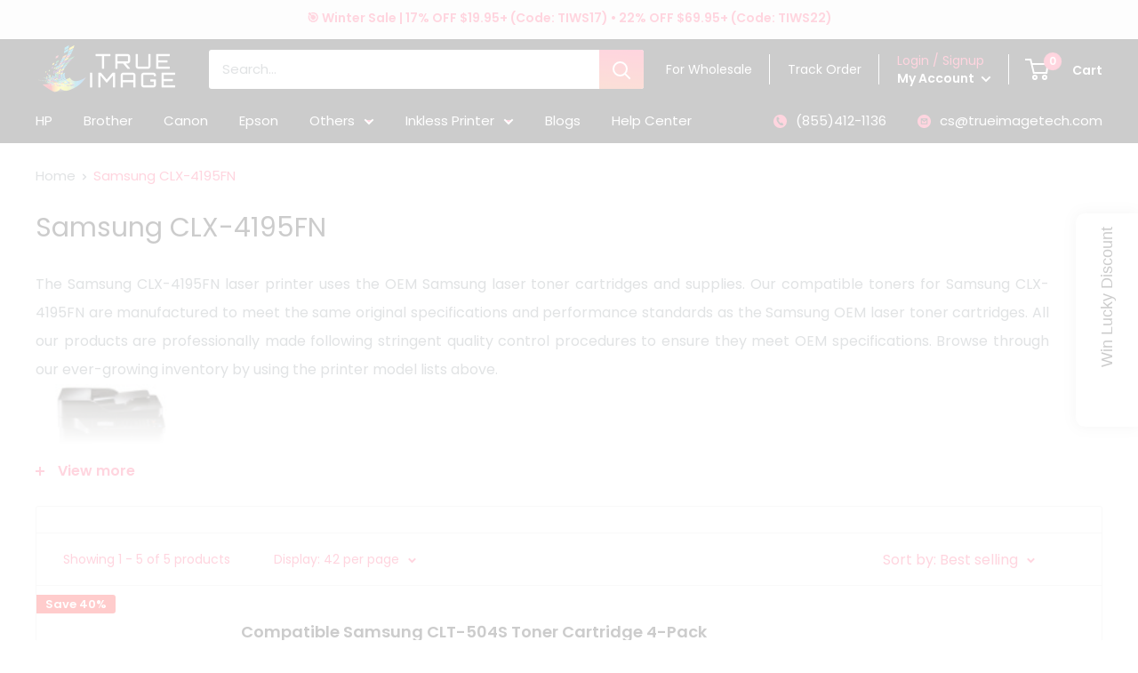

--- FILE ---
content_type: text/css
request_url: https://trueimagetech.com/cdn/shop/t/63/assets/home.css?v=83840663534078694551705478701
body_size: 4923
content:
/** Shopify CDN: Minification failed

Line 15:207 Expected ":"
Line 15:4772 Expected percentage but found "0"
Line 15:5045 Expected percentage but found "0"

**/
@import url(https://fonts.googleapis.com/css?family=Raleway:400,500,700);





body,html{margin:0;padding:0}body{background:0 0}*,:after,:before{-webkit-box-sizing:border-box;-moz-box-sizing:border-box;box-sizing:border-box}.hide{display:none}.clearfix:after{visibility:hidden;display:block;font-size:0;content:" ";clear:both;height:0}.clearfix{clear:both}p{margin:0}#close-icon{display:none}iframe,img{max-width:100%}.theme{margin:0 auto;position:relative;font-family:Raleway,sans-serif;-moz-box-shadow:0 2px 5px rgba(0,0,0,.2);
  -webkit-box-shadow:0 2px 5px rgba(0,0,0,.2);box-shadow:0 2px 5px rgba(0,0,0,.2)}.theme .success-screen{display:none}.theme #mailmunch-optin-form{padding: 28px 69px;min-height: 0px;text-align:center;margin-}.theme .optin-form-wrapper{position:relative}.theme label{display:inline-block;font-weight:700;font-size:12px;color:#848484;word-wrap:break-word;margin:0 5px 0 0;padding:0}.theme label.required:after{content:" *"}.theme .submit-wrapper{position:relative}.theme .submit-wrapper .submit-loader{position:absolute;top:0;left:0;width:100%;height:100%;background:url('[data-uri]') center center no-repeat;background-color:rgba(255,255,255,.8);text-align:center}.theme .submit-wrapper input{cursor:pointer}.theme .custom-select{position:relative;display:inline-block;width:100%;border:0;margin-bottom:0;background-color:#fff;min-width:190px;-moz-border-radius:5px;-webkit-border-radius:5px;border-radius:5px}.theme .custom-select:after{content:'';width:0;position:absolute;right:7px;top:50%;margin-top:-3px;border-width:6px 4px;border-style:solid;pointer-events:none;border-color:#656565 transparent transparent transparent}.theme .custom-select select{background:0 0;border:0;outline:0;text-overflow:ellipsis;-webkit-user-select:none;-moz-user-select:-moz-none;-ms-user-select:none;user-select:none;-webkit-appearance:none;-moz-appearance:radio-container;appearance:none;color:#999;font-size:14px;font-weight:400;padding:8px;height:36px;width:100%;font-family:inherit}.theme .custom-select select.field-error{border:1px solid red!important;color:red!important}.theme .custom-select select.field-error::-webkit-input-placeholder{color:red}.theme .custom-select select.field-error:-moz-placeholder{color:red}.theme .custom-select select.field-error::-moz-placeholder{color:red}.theme .custom-select select.field-error:-ms-input-placeholder{color:red}.theme .custom-select select::-ms-expand{display:none}.theme .custom-select select:focus::-ms-value{background-color:inherit;color:inherit}.theme .check-box{position:relative;display:inline-block;width:100%;margin-bottom:0;text-align:left}.theme .check-box input{margin:0;margin-right:2px}.theme .check-box label{font-weight:400;display:block;width:100%;margin:0 5px 5px 0;padding:0}.theme .check-box.horizontal label{display:inline}.theme .check-box.field-error label{color:red!important}.theme input,.theme textarea{max-width:100%;overflow:hidden;text-overflow:ellipsis;-webkit-appearance:none;-webkit-border-radius:0}.theme input.field-error,.theme textarea.field-error{border:1px solid red!important;color:red!important}.theme input.field-error::-webkit-input-placeholder,.theme textarea.field-error::-webkit-input-placeholder{color:red}.theme input.field-error:-moz-placeholder,.theme textarea.field-error:-moz-placeholder{color:red}.theme input.field-error::-moz-placeholder,.theme textarea.field-error::-moz-placeholder{color:red}.theme input.field-error:-ms-input-placeholder,.theme textarea.field-error:-ms-input-placeholder{color:red}.theme input.email-field,.theme input.text-field,.theme textarea.text-box{display:inline-block;border:0;color:#999;font-size:14px;font-weight:400;font-family:inherit;padding:8px;height:36px;width:100%;margin-bottom:0;min-width:520px;-moz-border-radius:5px;-webkit-border-radius:5px;border-radius:5px}.theme textarea.text-box{line-height:1;height:36px}.theme input.submit{line-height:36px;font-family:Raleway,sans-serif;padding:0 12px;border:0;-moz-border-radius:5px;-webkit-border-radius:5px;border-radius:5px;font-weight:700;display:inline-block;width:100%;height:36px;font-size:14px;text-align:center;max-width:100%;overflow:hidden;text-overflow:ellipsis}.animated{-webkit-animation-duration:1s;animation-duration:1s;-webkit-animation-fill-mode:both;animation-fill-mode:both}@-webkit-keyframes shake{0,100%{-webkit-transform:translate3d(0,0,0);transform:translate3d(0,0,0)}10%,30%,50%,70%,90%{-webkit-transform:translate3d(-10px,0,0);transform:translate3d(-10px,0,0)}20%,40%,60%,80%{-webkit-transform:translate3d(10px,0,0);transform:translate3d(10px,0,0)}}@keyframes shake{0,100%{-webkit-transform:translate3d(0,0,0);transform:translate3d(0,0,0)}10%,30%,50%,70%,90%{-webkit-transform:translate3d(-10px,0,0);transform:translate3d(-10px,0,0)}20%,40%,60%,80%{-webkit-transform:translate3d(10px,0,0);transform:translate3d(10px,0,0)}}.shake{-webkit-animation-name:shake;animation-name:shake}.branding-container .mailmunch-branding{width:38px;height:35px;background:url('[data-uri]');background-position:center center;background-repeat:no-repeat;position:absolute;top:50%;left:12px;text-indent:-5000px;opacity:.5;background-color:#f99256;margin-top:-18px}.branding-container .mailmunch-branding:hover{opacity:1}#close-icon{position:absolute;right:10px;top:0;z-index:105;width:24px;height:100%;background-image:url('[data-uri]');background-size:100%;background-repeat:no-repeat;background-position:center;display:none}#close-icon:hover{background-position:center}.allow-closing #close-icon{display:inline-block}@media screen and (max-width:768px){.branding-container{display:none}.branding-container .mailmunch-branding{display:none}}body .theme-noteworthy #mailmunch-optin-form .text-wrap{display:inline-block;vertical-align:middle;margin:6px 0}body .theme-noteworthy #mailmunch-optin-form .text-wrap .headline{color:#665c4e;font-size:18px;font-weight:700;line-height:36px;padding-right:15px;text-align:c}body .theme-noteworthy #mailmunch-optin-form .text-wrap .text{vertical-align:middle;line-height:16px;font-size:13px;color:#b0aaa6;display:inline-block;max-width:300px;text-align:left;font-weight:500;text-align:c}body .theme-noteworthy #mailmunch-optin-form .optin-form-wrapper{display:inline-block;vertical-align:middle;margin-left:15px}body .theme-noteworthy #mailmunch-optin-form .custom-fields-preview-container .custom-field-preview-container{display:inline-block;vertical-align:middle;position:relative;margin:6px 10px 6px 0}body .theme-noteworthy #mailmunch-optin-form .success-screen{padding:6px 0}@media only screen and (max-width:568px){body .theme-noteworthy #mailmunch-optin-form .text-wrap{text-align:left}body .theme-noteworthy #mailmunch-optin-form .text-wrap .text{padding-left:0;border-left:0}}@media screen and (max-width:768px){body .theme-noteworthy #close-icon{top:14px;height:24px}body .theme-noteworthy #mailmunch-optin-form{padding:10px 15px}body .theme-noteworthy #mailmunch-optin-form .optin-form-wrapper{display:block;margin-left:0}body .theme-noteworthy #mailmunch-optin-form .custom-fields-preview-container .custom-field-preview-container{display:block;margin-top:5px;margin-right:0}body .theme-noteworthy #mailmunch-optin-form .custom-fields-preview-container .custom-field-preview-container .custom-select,body .theme-noteworthy #mailmunch-optin-form .custom-fields-preview-container .custom-field-preview-container input.email-field,body .theme-noteworthy #mailmunch-optin-form .custom-fields-preview-container .custom-field-preview-container input.text-field{width:100%}}